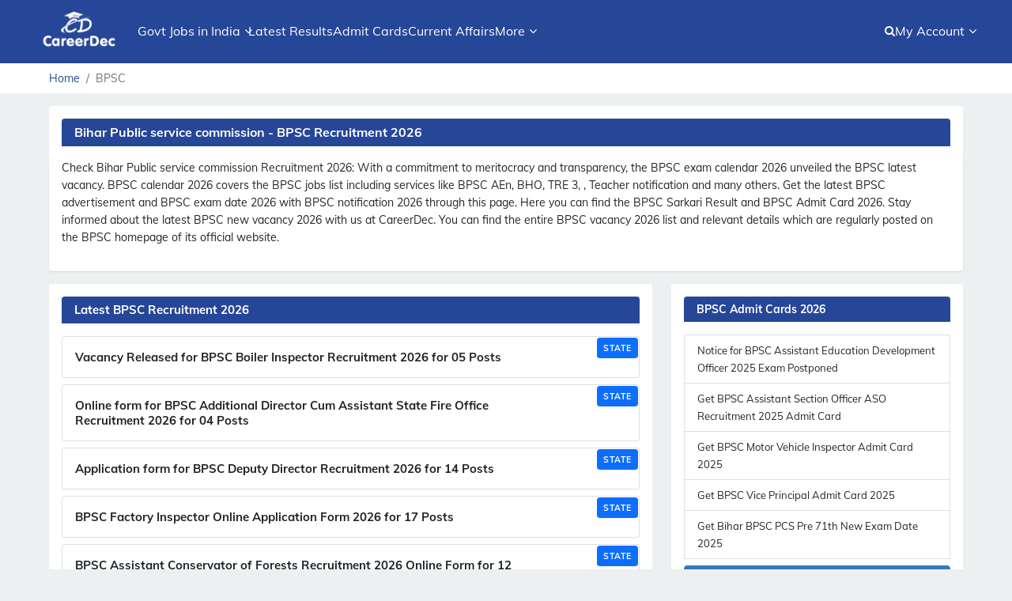

--- FILE ---
content_type: text/html; charset=UTF-8
request_url: https://www.careerdec.com/bihar-public-service-commission
body_size: 8283
content:
<!doctype html> <html lang="en"> <head> <meta charset="utf-8"> <meta name="robots" content="INDEX, FOLLOW, MAX-IMAGE-PREVIEW:LARGE, MAX-SNIPPET:-1, MAX-VIDEO-PREVIEW:-1" /> <meta name="viewport" content="width=device-width, initial-scale=1.0"> <title>BPSC Vacancy - Latest BPSC Jobs Notifications in 2026</title> <meta name="description" content="BPSC Recruitment 2026 AEn, BHO, TRE 3, , Teacher notifications, vacancies, last date, admit cards, results. Checkout Bihar Public service commission (BPSC) jobs at careerdec.com"> <meta name="keywords" content="CareerDec"> <meta name="google-adsense-account" content="ca-pub-1071831192094446"> <meta name="author" content="CareerDec"> <meta property="og:title" content="BPSC Vacancy - Latest BPSC Jobs Notifications in 2026"/> <meta property="og:url" content="https://www.careerdec.com/bihar-public-service-commission"/> <meta property="og:type" content="website"/> <meta property="og:description" content="BPSC Recruitment 2026 AEn, BHO, TRE 3, , Teacher notifications, vacancies, last date, admit cards, results. Checkout Bihar Public service commission (BPSC) jobs at careerdec.com" /> <meta property="og:site_name" content="CareerDec" /> <meta property="og:image" content="/img/fb_share/fb-careerdec-1.jpg" /> <meta property="og:locale" content="en_US"/> <meta property="fb:app_id" content="634402953376025" /> <meta name="twitter:card" content="summary"/> <meta name="twitter:description" content="BPSC Recruitment 2026 AEn, BHO, TRE 3, , Teacher notifications, vacancies, last date, admit cards, results. Checkout Bihar Public service commission (BPSC) jobs at careerdec.com"/> <meta name="twitter:title" content="BPSC Vacancy - Latest BPSC Jobs Notifications in 2026"/> <meta name="twitter:site" content="@CareerDec"/> <meta name="twitter:creator" content="@CareerDec"/> <meta name="csrf-token" content="odAs5QCFUZXetQJcW92F79mLLEhfZmv2jKdr5JVm"> <link rel="canonical" href="https://www.careerdec.com/bihar-public-service-commission" /> <link rel="icon" sizes="192x192" href="https://www.careerdec.com/careerdec-icon.png"> <link rel="apple-touch-icon" href="https://www.careerdec.com/careerdec-icon.png"> <link rel="shortcut icon" title="CareerDec" href="https://www.careerdec.com/favicon.ico" type="image/x-icon"> <link rel="icon" href="https://www.careerdec.com/favicon.ico" type="image/x-icon"> <link rel="manifest" href="https://www.careerdec.com/manifest.json"> <link rel="apple-touch-icon" href="https://www.careerdec.com/careerdec-icon.png"> <link rel="shortcut icon" title="CareerDec" href="https://www.careerdec.com/favicon.ico" type="image/x-icon"> <link rel="icon" href="https://www.careerdec.com/favicon.ico" type="image/x-icon">  <link rel="preload" href="/frontend/assets/fonts/mulish-regular.woff2" as="font" type="font/woff2" crossorigin="anonymous"> <link rel="preload" href="/frontend/assets/fonts/mulish-bold.woff2" as="font" type="font/woff2" crossorigin="anonymous"> <link rel="stylesheet" href="/frontend/assets/fonts/mulish-bold.woff2"> <link rel="stylesheet" href="/frontend/assets/fonts/mulish-regular.woff2">  <link href="/frontend/assets/css/font-awesome.min.css" rel="stylesheet"> <link href="/frontend/assets/css/bootstrap.css?v=5.0.2" rel="stylesheet"> <link href="/frontend/assets/css/style.css?v=v1.20" rel="stylesheet">  <script>(function(w,d,s,l,i){w[l]=w[l]||[];w[l].push({'gtm.start': new Date().getTime(),event:'gtm.js'});var f=d.getElementsByTagName(s)[0], j=d.createElement(s),dl=l!='dataLayer'?'&l='+l:'';j.async=true;j.src= 'https://www.googletagmanager.com/gtm.js?id='+i+dl;f.parentNode.insertBefore(j,f); })(window,document,'script','dataLayer','GTM-NZ6GMF');</script>   <script async src="https://www.googletagmanager.com/gtag/js?id=G-XWLXB26SNV"></script> <script> window.dataLayer = window.dataLayer || []; function gtag(){dataLayer.push(arguments);} gtag('js', new Date()); gtag('config', 'G-XWLXB26SNV'); </script>   <script type="application/ld+json"> { "@context": "https://schema.org", "@type" : "WebSite", "url" : "https://www.careerdec.com", "name" : "CareerDec", "description": "BPSC Recruitment 2026 AEn, BHO, TRE 3, , Teacher notifications, vacancies, last date, admit cards, results. Checkout Bihar Public service commission (BPSC) jobs at careerdec.com", "potentialAction": { "@type": "SearchAction", "target": { "@type": "EntryPoint", "urlTemplate": "https://www.careerdec.com/jobs/search?keyword={search_term_string}" }, "query-input": { "@type": "PropertyValueSpecification", "valueRequired": true, "ValueName": "search_term_string" } } } </script> <script type="application/ld+json"> { "@context": "https://schema.org", "@type": "Organization", "name" : "CareerDec", "logo": "https://www.careerdec.com/careerdec-icon.png", "url": "https://www.careerdec.com", "sameAs": [ "https://www.facebook.com/careerdec", "https://twitter.com/careerdec" ] } </script> <style> @font-face { font-family: 'CustomFont'; src: url('custom-font.woff2') format('woff2'); font-display: swap; } </style> </head> <body>  <noscript><iframe src="https://www.googletagmanager.com/ns.html?id=GTM-NZ6GMF" height="0" width="0" style="display:none;visibility:hidden"></iframe></noscript>  <header>  <div class="d-md-none d-flex"> <div class="phone"> <div class="content"> <nav role="navigation"> <div id="menuToggle"> <input type="checkbox" /> <span></span> <span></span> <span></span> <ul id="menu"> <li class="menu-mobile-children"> <a href="https://www.careerdec.com/latest-jobs" title="Govt Jobs in India">Govt Jobs in India</a> <ul> <li><a href="https://www.careerdec.com/latest-jobs" title="Latest Govt Jobs">Latest Govt Jobs</a></li> <li><a href="https://www.careerdec.com/categories" title="Govt Jobs By Category">Govt Jobs By Category</a></li> <li><a href="https://www.careerdec.com/recruiters" title="Govt Jobs by Recruiters">Govt Jobs by Recruiters</a></li> <li><a href="https://www.careerdec.com/central-government-jobs" title="Central Government Jobs">Central Government Jobs</a></li> </ul> </li> <li><a href="https://www.careerdec.com/results" title="Latest Results">Latest Results</a></li> <li><a href="https://www.careerdec.com/admit-cards" title="Admit Cards">Admit Cards</a></li> <li class="menu-mobile-children"> <a href="https://www.careerdec.com/current-affairs" title="Current Affairs">Current Affairs</a> <ul> <li><a href="https://www.careerdec.com/current-affairs/hindi-current-affairs" title="Hindi Current Affairs">Hindi Current Affairs</a></li> <li><a href="https://www.careerdec.com/current-affairs/english-current-affairs" title="English Current Affairs">English Current Affairs</a></li> </ul> </li> <li class="menu-mobile-children"> <a href="#" title="More">More</a> <ul> <li><a href="https://www.careerdec.com/answer-key" title="Answer Key">Answer Key</a></li> <li><a href="https://www.careerdec.com/blogs" title="Latest Blogs">Latest Blogs</a></li> <li><a href="https://www.careerdec.com/news" title="Latest News">Latest News</a></li> <li><a href="https://www.careerdec.com/tools" title="Tools">Tools</a></li> </ul> </li> </ul> </div> <a href="https://www.careerdec.com" title="CareerDec"> <p class="text-white"> CareerDec </p> </a> </nav> </div> </div> </div>  <div class="main-menu pt-2 d-md-block d-none" id="main-menu"> <div class="container px-md-0"> <button type="button" id="mobile-nav-toggle"> <i class="lnr lnr-menu"></i> <span class="menu-title">Menu</span> </button> <div class="d-flex align-items-center justify-content-between"> <a class="navbar-brand pt-0 me-md-4" href="https://www.careerdec.com" title="CareerDec"> <img src="https://assets.careerdec.com/careerdec_logo.png" width="100" height="100" class="img-fluid" alt="CareerDec Logo" title="CareerDec"> </a> <nav class="p-0" id="nav-menu-container"> <ul class="nav-menu sf-js-enabled sf-arrows d-flex gap-4"> <li class="menu-has-children menu-active"> <a href="https://www.careerdec.com/latest-jobs" class="sf-with-ul" title="Govt Jobs in India">Govt Jobs in India </a> <ul> <li><a href="https://www.careerdec.com/latest-jobs" title="Latest Govt Jobs">Latest Govt Jobs</a></li> <li><a href="https://www.careerdec.com/categories" title="Govt Jobs By Category">Govt Jobs By Category</a></li> <li><a href="https://www.careerdec.com/recruiters" title="Govt Jobs by Recruiters">Govt Jobs by Recruiters</a></li> <li><a href="https://www.careerdec.com/central-government-jobs" title="Central Government Jobs">Central Government Jobs</a></li> </ul> </li> <li><a href="https://www.careerdec.com/results" title="Latest Results">Latest Results</a></li> <li><a href="https://www.careerdec.com/admit-cards" title="Admit Cards">Admit Cards</a></li> <li class="menu-mobile-children"><a href="https://www.careerdec.com/current-affairs" title="Current Affairs">Current Affairs</a> <ul> <li><a href="https://www.careerdec.com/current-affairs/hindi-current-affairs" title="Hindi Current Affairs">Hindi Current Affairs</a></li> <li><a href="https://www.careerdec.com/current-affairs/english-current-affairs" title="English Current Affairs">English Current Affairs</a></li> </ul> </li> <li class="menu-has-children"> <a href="#" class="sf-with-ul" title="More">More </a> <ul> <li><a href="https://www.careerdec.com/answer-key" title="Answer Key">Answer Key</a></li> <li><a href="https://www.careerdec.com/blogs" title="Latest Blogs">Latest Blogs</a></li> <li><a href="https://www.careerdec.com/news" title="Latest News">Latest News</a></li> <li><a href="https://www.careerdec.com/tools" title="Tools">Tools</a></li> </ul> </li> </ul> </nav> <div class="navbar-right d-flex gap-4 p-0"> <form class="Search" action="https://www.careerdec.com/jobs/search" method="post"> <input type="hidden" name="_token" value="odAs5QCFUZXetQJcW92F79mLLEhfZmv2jKdr5JVm" autocomplete="off"> <input type="text" class="form-control Search-box" name="keyword" id="Search-box" placeholder="Search"> <label for="Search-box" class="Search-box-label"> <i class="fa fa-search" aria-hidden="true"></i> </label> <span class="Search-close"> <i class="fa fa-times" aria-hidden="true"></i> </span> </form> <nav class="px-0 createlogin"> <ul class="nav-menu sf-js-enabled sf-arrows d-flex gap-4"> <li class="menu-has-children"> <a href="#" title="My Account" class="sf-with-ul">My Account</a> <ul> <li><a href="https://www.careerdec.com/login" title="Login"><i class="fa fa-sign-in me-1" aria-hidden="true"></i> Login</a></li> <li><a href="https://www.careerdec.com/register" title="Create Account"><i class="fa fa-user me-1" aria-hidden="true"></i> Create Account</a></li> </ul> </li> </ul> </nav> </div> </div> <div id="mobile-body-overly"></div> </div> </div> </header> <div class="bg-white mb-3"> <div class="container"> <div class="row"> <div class="col-12"> <nav class="breadcrumbMain bg-white p-0 mt-2"> <ol class="breadcrumb mb-2" itemscope itemtype="http://schema.org/BreadcrumbList"> <li class="breadcrumb-item" itemprop="itemListElement" itemscope="" itemtype="http://schema.org/ListItem"> <a href="https://www.careerdec.com" title="Home" itemprop="item">Home</a> <meta itemprop="name" content="Home"> <meta itemprop="position" content="1"> </li> <li class="breadcrumb-item active" itemprop="itemListElement" itemscope="" itemtype="http://schema.org/ListItem"> <span itemprop="name" title="BPSC">BPSC</span> <meta itemprop="position" content="2" /> </li> </ol> </nav> </div> </div> </div> </div> <div class="current-affairs-details-wrapper"> <div class="container "> <div class="row"> <div class="col-lg-12 current-affairs-detail-list"> <div class="latest-current-detail-affairs bg-white p-3 rounded-top"> <h1 class="cat-title mb-0 text-white py-2 px-3 rounded-top">Bihar Public service commission - BPSC Recruitment 2026</h1> </div> <div class="card single_post"> <div class="body p-3 pt-0"> <p><strong>Check Bihar Public service commission Recruitment 2026:</strong> With a commitment to meritocracy and transparency, the BPSC exam calendar 2026 unveiled the BPSC latest vacancy. BPSC calendar 2026 covers the BPSC jobs list including services like BPSC AEn, BHO, TRE 3, , Teacher notification and many others. Get the latest BPSC advertisement and BPSC exam date 2026 with BPSC notification 2026 through this page. Here you can find the BPSC Sarkari Result and BPSC Admit Card 2026. Stay informed about the latest BPSC new vacancy 2026 with us at CareerDec. You can find the entire BPSC vacancy 2026 list and relevant details which are regularly posted on the BPSC homepage of its official website.</p> </div> </div> </div> </div> </div> </div> <div class="job-post-area py-3"> <div class="container "> <div class="row"> <div class="col-lg-8 post-list"> <div class="latest-post-wrap bg-white p-3 rounded-top"> <h2 class="cat-title mb-3 text-white py-2 px-3 rounded-top">Latest BPSC Recruitment 2026</h2> <div class="card-jobpost recuirtments"> <div class="card mb-2"> <div class="row g-0"> <div class="col-md-10"> <div class="card-body"> <span class="badge bg-primary position-absolute p-2">State</span> <div class="card-title h5"> <a href="https://www.careerdec.com/bihar-public-service-commission/boiler-inspector-recruitment-2026" title="Vacancy Released for BPSC Boiler Inspector Recruitment 2026 for 05 Posts" target="_blank">Vacancy Released for BPSC Boiler Inspector Recruitment 2026 for 05 Posts</a> </div> </div> </div> </div> </div> <div class="card mb-2"> <div class="row g-0"> <div class="col-md-10"> <div class="card-body"> <span class="badge bg-primary position-absolute p-2">State</span> <div class="card-title h5"> <a href="https://www.careerdec.com/bihar-public-service-commission/assistant-director-cum-assistant-state-fire-officer-recruitment-2026" title="Online form for BPSC Additional Director Cum Assistant State Fire Office Recruitment 2026 for 04 Posts" target="_blank">Online form for BPSC Additional Director Cum Assistant State Fire Office Recruitment 2026 for 04 Posts</a> </div> </div> </div> </div> </div> <div class="card mb-2"> <div class="row g-0"> <div class="col-md-10"> <div class="card-body"> <span class="badge bg-primary position-absolute p-2">State</span> <div class="card-title h5"> <a href="https://www.careerdec.com/bihar-public-service-commission/deputy-director-recruitment-2026" title="Application form for BPSC Deputy Director Recruitment 2026 for 14 Posts" target="_blank">Application form for BPSC Deputy Director Recruitment 2026 for 14 Posts</a> </div> </div> </div> </div> </div> <div class="card mb-2"> <div class="row g-0"> <div class="col-md-10"> <div class="card-body"> <span class="badge bg-primary position-absolute p-2">State</span> <div class="card-title h5"> <a href="https://www.careerdec.com/bihar-public-service-commission/factory-inspector-recruitment-2026" title="BPSC Factory Inspector Online Application Form 2026 for 17 Posts" target="_blank">BPSC Factory Inspector Online Application Form 2026 for 17 Posts</a> </div> </div> </div> </div> </div> <div class="card mb-2"> <div class="row g-0"> <div class="col-md-10"> <div class="card-body"> <span class="badge bg-primary position-absolute p-2">State</span> <div class="card-title h5"> <a href="https://www.careerdec.com/bihar-public-service-commission/assistant-conservator-of-forests-recruitment-2026" title="BPSC Assistant Conservator of Forests Recruitment 2026 Online Form for 12 Posts" target="_blank">BPSC Assistant Conservator of Forests Recruitment 2026 Online Form for 12 Posts</a> </div> </div> </div> </div> </div> <div class="card mb-2"> <div class="row g-0"> <div class="col-md-10"> <div class="card-body"> <span class="badge bg-primary position-absolute p-2">State</span> <div class="card-title h5"> <a href="https://www.careerdec.com/bihar-public-service-commission/various-1298-posts-recruitment-2025" title="Bihar BPSC 71th Recruitment 2025 Mains Online Form 2025 for 1298 Posts" target="_blank">Bihar BPSC 71th Recruitment 2025 Mains Online Form 2025 for 1298 Posts</a> </div> </div> </div> </div> </div> <div class="card mb-2"> <div class="row g-0"> <div class="col-md-10"> <div class="card-body"> <span class="badge bg-primary position-absolute p-2">State</span> <div class="card-title h5"> <a href="https://www.careerdec.com/bihar-public-service-commission/assistant-education-development-officer-recruitment-2025" title="Bihar BPSC Assistant Education Development Officer under Education Dept., Govt. Of Bihar Recruitment 2025 for 935 Posts" target="_blank">Bihar BPSC Assistant Education Development Officer under Education Dept., Govt. Of Bihar Recruitment 2025 for 935 Posts</a> </div> </div> </div> </div> </div> <div class="card mb-2"> <div class="row g-0"> <div class="col-md-10"> <div class="card-body"> <span class="badge bg-primary position-absolute p-2">State</span> <div class="card-title h5"> <a href="https://www.careerdec.com/bihar-public-service-commission/assistant-environmental-scientist-recruitment-2025" title="Online Form for BPSC AES Assistant Environmental Scientist Recruitment 2025 for 17 Posts" target="_blank">Online Form for BPSC AES Assistant Environmental Scientist Recruitment 2025 for 17 Posts</a> </div> </div> </div> </div> </div> <div class="card mb-2"> <div class="row g-0"> <div class="col-md-10"> <div class="card-body"> <span class="badge bg-primary position-absolute p-2">State</span> <div class="card-title h5"> <a href="https://www.careerdec.com/bihar-public-service-commission/lower-division-clerk-recruitment-2025" title="Application form for BPSC LDC Recruitment 2025 for 26 Posts" target="_blank">Application form for BPSC LDC Recruitment 2025 for 26 Posts</a> </div> </div> </div> </div> </div> <div class="card mb-2"> <div class="row g-0"> <div class="col-md-10"> <div class="card-body"> <span class="badge bg-primary position-absolute p-2">State</span> <div class="card-title h5"> <a href="https://www.careerdec.com/bihar-public-service-commission/motor-vehicle-inspector-recruitment-2025" title="Online Form for Bihar BPSC Motor Vehicle Inspector in Transport Dept Recruitment 2025 for 28 Posts" target="_blank">Online Form for Bihar BPSC Motor Vehicle Inspector in Transport Dept Recruitment 2025 for 28 Posts</a> </div> </div> </div> </div> </div> <div class="card mb-2"> <div class="row g-0"> <div class="col-md-10"> <div class="card-body"> <span class="badge bg-primary position-absolute p-2">State</span> <div class="card-title h5"> <a href="https://www.careerdec.com/bihar-public-service-commission/1250-various-posts-recruitment-2025" title="Bihar BPSC Integrated 71st Combined (Preliminary) Competitive Exam Recruitment 2025 for 1250 Posts" target="_blank">Bihar BPSC Integrated 71st Combined (Preliminary) Competitive Exam Recruitment 2025 for 1250 Posts</a> </div> </div> </div> </div> </div> <div class="card mb-2"> <div class="row g-0"> <div class="col-md-10"> <div class="card-body"> <span class="badge bg-primary position-absolute p-2">State</span> <div class="card-title h5"> <a href="https://www.careerdec.com/bihar-public-service-commission/district-statistical-officer-assistant-director-recruitment-2025" title="Online Vacancy Form For Bihar BPSC District Statistical Officer DSO, Assistant Director Recruitment 2025 for 47 Posts" target="_blank">Online Vacancy Form For Bihar BPSC District Statistical Officer DSO, Assistant Director Recruitment 2025 for 47 Posts</a> </div> </div> </div> </div> </div> <div class="card mb-2"> <div class="row g-0"> <div class="col-md-10"> <div class="card-body"> <span class="badge bg-primary position-absolute p-2">State</span> <div class="card-title h5"> <a href="https://www.careerdec.com/bihar-public-service-commission/assistant-section-officer-recruitment-2025" title="Online Form For Bihar BPSC Assistant Section Officer ASO Recruitment 2025 for 41 Posts" target="_blank">Online Form For Bihar BPSC Assistant Section Officer ASO Recruitment 2025 for 41 Posts</a> </div> </div> </div> </div> </div> <div class="card mb-2"> <div class="row g-0"> <div class="col-md-10"> <div class="card-body"> <span class="badge bg-primary position-absolute p-2">State</span> <div class="card-title h5"> <a href="https://www.careerdec.com/bihar-public-service-commission/assistant-engineer-recruitment-2025" title="Online Form for Bihar BPSC Assistant Engineer (Civil/Mechanical/Electrical) Recruitment 2025 for 1024 Post" target="_blank">Online Form for Bihar BPSC Assistant Engineer (Civil/Mechanical/Electrical) Recruitment 2025 for 1024 Post</a> </div> </div> </div> </div> </div> <div class="card mb-2"> <div class="row g-0"> <div class="col-md-10"> <div class="card-body"> <span class="badge bg-primary position-absolute p-2">State</span> <div class="card-title h5"> <a href="https://www.careerdec.com/bihar-public-service-commission/1957-various-posts-recruitment-2024" title="Online Form For Bihar BPSC 70th Pre Exam 2024 for 1957 Posts" target="_blank">Online Form For Bihar BPSC 70th Pre Exam 2024 for 1957 Posts</a> </div> </div> </div> </div> </div> </div> <div class="text-center"> <button class="btn btn-primary mt-2 w-100" id="loadMoreCategoryJobs" value="1" title="Load More">Load More</button> </div> </div> </div> <div class="col-lg-4"> <div class="sidebars-area centralGovt bg-white p-3 rounded-top"> <h3 class="cat-title mb-3 text-white py-2 px-3 rounded-top">BPSC Admit Cards 2026</h3> <div class="bd-content"> <div class="list-group"> <a href="https://www.careerdec.com/bihar-public-service-commission/assistant-education-development-officer-recruitment-2025" target="_blank" title="Notice for BPSC Assistant Education Development Officer 2025 Exam Postponed" class="list-group-item"> <p class="card-text">Notice for BPSC Assistant Education Development Officer 2025 Exam Postponed</p> </a> <a href="https://www.careerdec.com/bihar-public-service-commission/assistant-section-officer-recruitment-2025" target="_blank" title="Get BPSC Assistant Section Officer ASO Recruitment 2025 Admit Card" class="list-group-item"> <p class="card-text">Get BPSC Assistant Section Officer ASO Recruitment 2025 Admit Card</p> </a> <a href="https://www.careerdec.com/bihar-public-service-commission/motor-vehicle-inspector-recruitment-2025" target="_blank" title="Get BPSC Motor Vehicle Inspector Admit Card 2025" class="list-group-item"> <p class="card-text">Get BPSC Motor Vehicle Inspector Admit Card 2025</p> </a> <a href="https://bpsconline.bihar.gov.in/candidate/login" rel="nofollow" target="_blank" title="Get BPSC Vice Principal Admit Card 2025" class="list-group-item"> <p class="card-text">Get BPSC Vice Principal Admit Card 2025</p> </a> <a href="https://www.careerdec.com/bihar-public-service-commission/1250-various-posts-recruitment-2025" target="_blank" title="Get Bihar BPSC PCS Pre 71th New Exam Date 2025" class="list-group-item"> <p class="card-text">Get Bihar BPSC PCS Pre 71th New Exam Date 2025</p> </a> <a href="https://www.careerdec.com/admit-cards" class="btn btn-primary w-100 mt-2" title="Get All Latest Admit Cards">Get All Latest Admit Cards</a> </div> </div> </div> <div class="sidebars-area centralGovt bg-white p-3 mt-md-3 mt-3 rounded-top"> <h3 class="cat-title mb-3 text-white py-2 px-3 rounded-top">BPSC Results 2026</h3> <div class="bd-content"> <div class="list-group"> <a href="https://www.careerdec.com/bihar-public-service-commission/motor-vehicle-inspector-recruitment-2025" target="_blank" title="Check Bihar Police Sub Inspector BPSSC Prohibition Recruitment 2025 Final Result Result" class="list-group-item"> <p class="card-text">Check Bihar Police Sub Inspector BPSSC Prohibition Recruitment 2025 Final Result</p> </a> <a href="https://www.careerdec.com/bihar-public-service-commission/assistant-section-officer-recruitment-2025" target="_blank" title="Check BPSC Assistant Section Officer ASO Recruitment 2025 Result Result" class="list-group-item"> <p class="card-text">Check BPSC Assistant Section Officer ASO Recruitment 2025 Result</p> </a> <a href="https://www.careerdec.com/bihar-public-service-commission/lecturer-mining-engineering-recruitment-2024" target="_blank" title="Check BPSC Lecturer Mining Engineering Recruitment 2024 Result 2025 Result" class="list-group-item"> <p class="card-text">Check BPSC Lecturer Mining Engineering Recruitment 2024 Result 2025</p> </a> <a href="https://bpsc.bihar.gov.in/Notices/NB-2025-03-05-01.pdf" rel="nofollow" target="_blank" title="Check Bihar School Teacher TRE 3.0 Recruitment 2024 District Allocation List, Marks / Score Card, Result 2025 Result" class="list-group-item"> <p class="card-text">Check Bihar School Teacher TRE 3.0 Recruitment 2024 District Allocation List, Marks / Score Card, Result 2025</p> </a> <a href="https://www.careerdec.com/bihar-public-service-commission/school-teacher-tre-30-recruitment-2024" target="_blank" title="Check Bihar School Teacher TRE 3.0 Recruitment 2024 Result 2024 Result" class="list-group-item"> <p class="card-text">Check Bihar School Teacher TRE 3.0 Recruitment 2024 Result 2024</p> </a> <a href="https://www.careerdec.com/results" class="btn btn-primary w-100 mt-2" title="Check All Latest Results">Check All Latest Results</a> </div> </div> </div> <div class="sidebars-area bg-white p-3 rounded-top mt-md-3 mt-3"> <h2 class="cat-title mb-3 text-white py-2 px-3 rounded-top">Latest Sarkari Exam 2026</h2> <div class="bd-content"> <div class="list-group"> <a href="https://www.careerdec.com/upsssc/lekhpal-recruitment-2025" class="list-group-item" title="Application Online Form for UPSSSC Lekhpal 2026 for 7994 Posts"> <p class="card-text">Application Online Form for UPSSSC Lekhpal 2026 for 7994 Posts</p> </a> <a href="https://www.careerdec.com/bihar-police-subordinate-services-scmmission-bpssc/police-havildar-clerk-recruitment-2026" class="list-group-item" title="Vacancy Released Bihar Police Havildar Recruitment 2026 for 64 Posts"> <p class="card-text">Vacancy Released Bihar Police Havildar Recruitment 2026 for 64 Posts</p> </a> <a href="https://www.careerdec.com/upprpb/police-constable-recruitment-2026" class="list-group-item" title="Online form for Uttar Pradesh Police Constable Recruitment 2025 for 32679 Posts"> <p class="card-text">Online form for Uttar Pradesh Police Constable Recruitment 2025 for 32679 Posts</p> </a> <a href="https://www.careerdec.com/rsmssb/agriculture-supervisor-recruitment-2026" class="list-group-item" title="Online form for Rajasthan RSSB Agriculture Supervisor Recruitment 2026 for 1100 Posts"> <p class="card-text">Online form for Rajasthan RSSB Agriculture Supervisor Recruitment 2026 for 1100 Posts</p> </a> <a href="https://www.careerdec.com/bihar-public-service-commission/assistant-director-cum-assistant-state-fire-officer-recruitment-2026" class="list-group-item" title="Online form for BPSC Additional Director Cum Assistant State Fire Office Recruitment 2026 for 04 Posts"> <p class="card-text">Online form for BPSC Additional Director Cum Assistant State Fire Office Recruitment 2026 for 04 Posts</p> </a> </div> </div> </div> </div> </div> </div> </div> <div class="current-affairs-details-wrapper mb-md-4 mb-3"> <div class="container "> <div class="row"> <div class="col-lg-12 current-affairs-detail-list"> <div class="latest-current-detail-affairs bg-white p-3 rounded-top"> <h3 class="cat-title mb-0 text-white py-2 px-3 rounded-top">About Bihar Public service commission (BPSC)</h3> </div> <div class="card single_post"> <div class="body p-3 pt-0"> <p>The Bihar Public service commission, commonly referred to as BPSC, holds a base role in the recruitment 2026 process for various government jobs in India. BPSC released official notification for recruitment 2026 on its official website http://www.bpsc.bih.nic.in/. BPSC recruitment 2026 conducts a wide range of competitive examinations, each tailored to select candidates for specific roles within government ministries, departments, and organisations. These examinations, known for their competitiveness, are the gateway to secure desired positions in government jobs in 2026. Aspiring job seekers across the nation prepare rigorously for BPSC exams, aiming to secure their future in government BPSC recruitment 2026.</p> <p>In accordance with the Indian Constitution, the Bihar Public service commission is a recruiter with the authority to select candidates for Govt Jobs based on their qualifications. BPSC Government Jobs adhere to reservation policies. It provides advice to the government on all issues pertaining to recruitment, appointment, transfer and promotion policies as well as professional standards and disciplinary actions. On this page, you can get the BPSC online form and BPSC notification 2026 shown in every BPSC post list. In the Result section of CareerDec, you can check BPSC Result 2026 like BPSC AEn, BHO, TRE 3, , Teacher Result 2026. On the Admit Card page, you can get the Bihar Public service commission Admit Cards like the BPSC AEn, BHO, TRE 3, , Teacher Admit Card.</p> <table class="table table-bordered"> <tbody> <tr> <td>Recruiter Name</td> <td>Bihar Public service commission - BPSC</td> </tr> <tr> <td>BPSC Foundation</td> <td> - </td> </tr> <tr> <td>BPSC Jurisdiction</td> <td> NA </td> </tr> <tr> <td>BPSC Official Website</td> <td><a href="http://www.bpsc.bih.nic.in/" rel="nofollow" target="_blank">Click Here</a> </td> </tr> <tr> <td>BPSC Chairman</td> <td> NA </td> </tr> <tr> <td>BPSC Headquarter</td> <td> NA </td> </tr> </tbody> </table> </div> </div> </div> </div> </div> </div> <div class="currentsection py-2 mb-md-4 mb-2"> <div class="container "> <div class="row"> <div class="col-12 blog-affairs-inner"> <div class="blog-affairs-post bg-white p-3 pb-md-4 pb-3 rounded-top"> <h2 class="cat-title mb-md-3 mb-2 text-white py-2 px-3 rounded-top">Frequently Asked Questions</h2> <div class="blog-affairs-box"> <div class="row gap-md-0 gap-2"> <div class="col-12"> <div class="accordion" id="accordionExample"> <div class="accordion-item"> <p class="accordion-header h2" id="heading0"> <button class="accordion-button " type="button" data-bs-toggle="collapse" data-bs-target="#collapse0" aria-expanded="true" aria-controls="collapse0"> Que. What is the full form of BPSC? </button> </p> <div id="collapse0" class="accordion-collapse collapse show" aria-labelledby="heading0" data-bs-parent="#accordionExample"> <div class="accordion-body"> <strong>Ans.</strong> BPSC stands for Bihar Public service commission. </div> </div> </div> <div class="accordion-item"> <p class="accordion-header h2" id="heading1"> <button class="accordion-button collapsed" type="button" data-bs-toggle="collapse" data-bs-target="#collapse1" aria-expanded="true" aria-controls="collapse1"> Que. Where can you find BPSC new notifications and others related to RPSC exams? </button> </p> <div id="collapse1" class="accordion-collapse collapse " aria-labelledby="heading1" data-bs-parent="#accordionExample"> <div class="accordion-body"> <strong>Ans.</strong> You can visit the official website of Bihar Public service commission and CareerDec for information about the latest vacancies of BPSC. </div> </div> </div> <div class="accordion-item"> <p class="accordion-header h2" id="heading2"> <button class="accordion-button collapsed" type="button" data-bs-toggle="collapse" data-bs-target="#collapse2" aria-expanded="true" aria-controls="collapse2"> Que. What is the official website of Bihar Public service commission? </button> </p> <div id="collapse2" class="accordion-collapse collapse " aria-labelledby="heading2" data-bs-parent="#accordionExample"> <div class="accordion-body"> <strong>Ans.</strong> The official website of Bihar Public service commission is http://www.bpsc.bih.nic.in/. </div> </div> </div> </div> </div> </div> </div> </div> </div> </div> </div> </div> <script type="application/ld+json"> { "@context": "https://schema.org", "@type": "FAQPage", "mainEntity": [ { "@type": "Question", "name": "What is the full form of BPSC?", "acceptedAnswer": { "@type": "Answer", "text": "BPSC stands for Bihar Public service commission." } } , { "@type": "Question", "name": "Where can you find BPSC new notifications and others related to RPSC exams?", "acceptedAnswer": { "@type": "Answer", "text": "You can visit the official website of Bihar Public service commission and CareerDec for information about the latest vacancies of BPSC." } } , { "@type": "Question", "name": "What is the official website of Bihar Public service commission?", "acceptedAnswer": { "@type": "Answer", "text": "The official website of Bihar Public service commission is http://www.bpsc.bih.nic.in/." } } ] } </script>  <footer class="text-center text-lg-start text-white">  <div class="container p-md-4 p-2 pb-0">  <section class="">  <div class="row">  <div class="col-md-3 col-lg-3 col-xl-3 mx-auto mt-3"> <div class="footerlogo mb-3"> <a href="https://www.careerdec.com" title="CareerDec"><img src="https://assets.careerdec.com/careerdec_logo.png" width="100" height="100" class="img-fluid" title="CareerDec" alt="CareerDec Logo"></a> </div> <p>CareerDec is an education service that provides information on government vacancies, current affairs, and an online test series platform.</p> </div>  <hr class="w-100 clearfix d-md-none mt-1" />  <div class="col-md-2 col-lg-2 col-xl-3 mx-auto mt-md-3"> <p class="text-uppercase mb-md-4 mb-3 font-weight-bold h6 text-white">Vacancy By category</p> <p><a href="https://www.careerdec.com/categories/banking-and-finance" title="Banking And Finance">Banking And Finance</a></p> <p><a href="https://www.careerdec.com/categories/railways" title="Indian Railways">Indian Railways</a></p> <p><a href="https://www.careerdec.com/categories/education-and-teaching" title="Education And Teaching">Education And Teaching</a></p> <p><a href="https://www.careerdec.com/categories/defense-and-security" title="Defense And Security">Defense And Security</a></p> </div>  <hr class="w-100 clearfix d-md-none mt-1" />  <div class="col-md-3 col-lg-2 col-xl-2 mx-auto mt-md-3"> <p class="text-uppercase mb-md-4 mb-3 font-weight-bold h6 text-white">Quick Links</p> <p><a href="https://www.careerdec.com/categories/public-services" title="Public Services">Public Services</a></p> <p><a href="https://www.careerdec.com/blogs" title="CareerDec Blog" title="Latest Blogs">Latest Blogs</a></p> <p><a href="https://www.careerdec.com/submit-guest-post" title="Submit Guest Post">Submit Guest Post</a></p> <p><a href="https://www.careerdec.com/privacy-policy" title="Privacy Policy">Privacy Policy</a></p> <p><a href="https://www.careerdec.com/about-us" title="About Us">About Us</a></p> </div>  <hr class="w-100 clearfix d-md-none mt-1" />  <div class="col-md-4 col-lg-3 col-xl-2 mx-auto mt-md-3"> <p class="text-uppercase mb-md-4 mb-3 font-weight-bold h6 text-white">Tools</hp> <p><a href="https://www.careerdec.com/tools/image-converter" title="Image Converter">Image Converter</a></p> <p><a href="https://www.careerdec.com/tools/image-resizer" title="Image Resizer">Image Resizer</a></p> </div>  </div>  </section>  <hr class="my-3">  <section class="p-3 pt-0"> <div class="row d-flex align-items-center">  <div class="col-md-7 col-lg-8 text-center text-md-start"> <div class="p-md-3 pb-2"> <a class="text-white" href="https://www.careerdec.com/" title="CareerDec">CareerDec</a> © 2019-2026 | ARS Technology India </div> </div> <div class="col-md-5 col-lg-4 ml-lg-0 text-center text-md-end"> <a href="https://www.facebook.com/careerdec" target="_blank" title="CareerDec Facebook" class="btn btn-outline-light btn-floating m-1" class="text-white" role="button"><i class="fa fa-facebook-f"></i></a> <a href="https://twitter.com/careerdec" target="_blank" title="CareerDec Twitter" class="btn btn-outline-light btn-floating m-1" class="text-white" role="button" ><i class="fa fa-twitter"></i></a> <a href="https://www.instagram.com/careerdec/" target="_blank" title="CareerDec Instagram" class="btn btn-outline-light btn-floating m-1" class="text-white" role="button"><i class="fa fa-instagram"></i></a> </div>  </div> </section>  </div>  </footer>    <div class="modal fade" id="exampleModal1" tabindex="-1" aria-labelledby="exampleModalLabel1" aria-hidden="true"> <div class="modal-dialog modal-dialog-centered text-center"> <div class="modal-content"> <div class="subscribeImg"> <img src="https://assets.careerdec.com/logo/careerdec-91x91.webp" alt="careerdec logo" width="50" height="50" class="img-fluid" /> </div> <div class="modal-header justify-content-center pb-0 border-0 pt-4 mt-4"> <h3 class="modal-title"> Get Free Current Affairs</h3> <button type="button" class="btn-close" data-bs-dismiss="modal" aria-label="Close"></button> </div> <div class="modal-body pt-2 text-dark"> <p>Join Us On Social Media</p> <ul class="wrapper pb-md-2"> <li class="icon facebook"> <span class="tooltip">Facebook</span> <span><i class="fa fa-facebook" aria-hidden="true"></i></span> <a href="https://www.facebook.com/careerdec" title="CareerDec Facebook" target="_blank" class="btn-social"></a> </li> <li class="icon twitter"> <span class="tooltip">Twitter</span> <span><img src="https://assets.careerdec.com/icons/twitter.webp" width="30px" height="30px" alt="Twitter Logo" title="Twitter"></span> <a href="https://twitter.com/careerdec" title="CareerDec X" target="_blank" class="btn-social"></a> </li> <li class="icon telegram"> <span class="tooltip">Telegram</span> <span><i class="fa fa-telegram" aria-hidden="true"></i></span> <a href="https://t.me/+mbBNt9O2vStlM2Zl" title="CareerDec Telegram" target="_blank" class="btn-social"></a> </li> <li class="icon whatsapp"> <span class="tooltip">Whatsapp</span> <span><i class="fa fa-whatsapp" aria-hidden="true"></i></span> <a href="https://whatsapp.com/channel/0029Va9iRh11CYoKO3nB9Z3O" title="CareerDec WhatsApp" target="_blank" class="btn-social"></a> </li> <li class="icon instagram"> <span class="tooltip">Instagram</span> <span><i class="fa fa-instagram" aria-hidden="true"></i></span> <a href="https://www.instagram.com/careerdec" title="CareerDec Instagram" target="_blank" class="btn-social"></a> </li> </ul> </div> </div> </div> </div>   <div class="noticeModal modal fade" id="noticeModal" tabindex="-1" aria-labelledby="exampleModalLabel" aria-hidden="true"> <div class="modal-dialog modal-dialog-centered modal-sm text-center"> <div class="modal-content"> <div class="subscribeImg"> <img src="https://assets.careerdec.com/logo/careerdec-91x91.webp" width="50" height="50" class="img-fluid" alt="CareerDec" title="CareerDec" /> </div> <div class="modal-header justify-content-center pb-0 border-0 pt-4 mt-4"> <h4 class="modal-title">Subscribe Free Jobs Alert</h4> </div> <div class="modal-body pt-2 text-dark"> Get Latest Jobs, Results, Admit Cards And More Updates Notification. </div> <div class="modal-footer d-flex"> <button type="button" class="btn btn-danger tnx" data-bs-dismiss="modal">No Thanks</button> <button type="button" class="btn btn-success allow">Allow</button> </div> </div> </div> </div>   <script src="/frontend/assets/js/jquery.js"></script> <script defer src="/frontend/assets/js/bootstrap.js"></script> <script type="module" src="https://www.careerdec.com/frontend/assets/js/fcm-notification.js?v=v2.0"></script> <script> $(document).ready(function(){ const social_popupshown = localStorage.getItem('social_popupshown'); const currentTime = new Date().getTime(); const oneDayInMilliseconds = 10 * 24 * 60 * 60 * 1000; if (!social_popupshown || (currentTime - social_popupshown >= oneDayInMilliseconds)) { var exampleModal1 = new bootstrap.Modal(document.getElementById('exampleModal1'), { keyboard: false }); setTimeout(function() { exampleModal1.show();}, 50000); localStorage.setItem('social_popupshown', currentTime); } $('.menu-mobile-children').click(function(){ $('.menu-mobile-children').not(this).removeClass('active'); $(this).toggleClass('active'); }); $('#menu ul li.menu-has-children a').click(function(e) { $('#menu ul li a').removeClass('active-a'); $(this).addClass('active-a'); e.preventDefault(); }); }); </script> <script> $(document).ready(function () { const loadMoreBtn = $('#loadMoreCategoryJobs'); const postsContainer = $('.card-jobpost'); let page = 2; loadMoreBtn.click(function () { $.ajax({ url: "https://www.careerdec.com/bihar-public-service-commission" + `?page=${page}`, method: 'GET', dataType: 'json', success: function (response) { $.each(response.data, function (index, post) { const date = new Date(post.created_at); const year = date.getFullYear(); const postElement = $( `<div class="card mb-2"> <div class="row g-0"> <div class="col-md-10"> <div class="card-body"> <span class="badge bg-primary position-absolute p-2">${post.jurisdiction == 'STATE_GOVERNMENT' ? 'State' : 'Central'}</span> <div class="card-title h5"> <a href="/${post.recruiter.ref}/${post.slug}" class="button-large white" title="${post.title}" target="_blank" class="btn-sm btn-primary py-1">${post.title}</a> </div> </div> </div> </div> </div>` ); postsContainer.append(postElement); if( response.last_page == response.current_page ){ loadMoreBtn.hide();} }); page++; }, error: function (error) { console.error(error); }, }); }); }); </script> <script defer src="https://static.cloudflareinsights.com/beacon.min.js/vcd15cbe7772f49c399c6a5babf22c1241717689176015" integrity="sha512-ZpsOmlRQV6y907TI0dKBHq9Md29nnaEIPlkf84rnaERnq6zvWvPUqr2ft8M1aS28oN72PdrCzSjY4U6VaAw1EQ==" data-cf-beacon='{"version":"2024.11.0","token":"019598a5f6504a1e8e3512719454b2f5","r":1,"server_timing":{"name":{"cfCacheStatus":true,"cfEdge":true,"cfExtPri":true,"cfL4":true,"cfOrigin":true,"cfSpeedBrain":true},"location_startswith":null}}' crossorigin="anonymous"></script>
</body> </html>

--- FILE ---
content_type: text/css
request_url: https://www.careerdec.com/frontend/assets/css/style.css?v=v1.20
body_size: 5679
content:
:root {
  --black: #264797;
  --blue: #5bc0de;
  --white: #fff;
  --btncolor: #337ab7;
  --btnnewblue: #0d6efd;
  --btnred: #ea4335;
}

* {
  margin: 0;
  padding: 0;
  box-sizing: border-box;
}

@font-face {
  font-family: "cd-regular";
  font-display: block;
  src: url("../fonts/mulish-regular.woff2") format("woff2");
  font-weight: 400;
  font-style: normal;
  font-display: swap; /* Ensures text is visible while the font is loading */
}

@font-face {
  font-family: "cd-bold";
  font-display: block;
  src: url("../fonts/mulish-bold.woff2") format("woff2");
  font-style: normal;
  font-display: swap; /* Ensures text is visible while the font is loading */
}

html[lang=en] body {
  font-family: "cd-regular";
}

::selection {
  background-color: var(--black);
  color: #fff;
}

body {
  color: #0000000;
  font-family: "cd-regular";
  font-size: 14px;
  font-weight: 300;
  line-height: 1.625em;
  position: relative;
  background: #ecf0f1;
}

ol,
ul {
  margin: 0;
  padding: 0;
  list-style: none;
}

select {
  display: block;
}

figure {
  margin: 0;
}

a {
  -webkit-transition: all 0.3s ease 0s;
  -moz-transition: all 0.3s ease 0s;
  -o-transition: all 0.3s ease 0s;
  transition: all 0.3s ease 0s;
}

iframe {
  border: 0;
}

a,
a:focus,
a:hover {
  text-decoration: none;
  outline: 0;
}

.btn i {
  font-size: 1em;
  line-height: inherit;
}

.btn.active.focus,
.btn.active:focus,
.btn.focus,
.btn.focus:active,
.btn:active:focus,
.btn:focus {
  text-decoration: none;
  outline: 0;
}

h1,
h3,
h4,
h5,
h6 {
  font-family: "cd-bold";
  color: #222222;
  line-height: 1.2em;
  margin-bottom: 0;
  margin-top: 0;
}

.h1,
.h3,
.h4,
.h5,
.h6 {
  margin-bottom: 0;
  margin-top: 0;
  font-family: "cd-bold";
  color: #222222;
}

h1,
.h1 {
  font-size: 36px;
  font-family: "cd-bold";
}

h3,
.h3 {
  font-size: 24px;
  font-family: "cd-bold";
}

h4,
.h4 {
  font-size: 18px;
  font-family: "cd-bold";
}

h5,
.h5 {
  font-size: 16px;
  font-family: "cd-bold";
}

h6,
.h6 {
  font-size: 14px;
  color: #222222;
}

td,
th {
  border-radius: 0px;
}

.transition {
  -webkit-transition: all 0.3s ease 0s;
  -moz-transition: all 0.3s ease 0s;
  -o-transition: all 0.3s ease 0s;
  transition: all 0.3s ease 0s;
}

.overlay {
  position: absolute;
  left: 0;
  right: 0;
  top: 0;
  bottom: 0;
  background: rgba(0, 0, 0, 0.2);
}

.boxShadow {
  box-shadow: 0 1px 2px 0 rgb(0 0 0/10%);
}

/*--------------------------------------------------------------
# Navigation Menu
--------------------------------------------------------------*/
/* Nav Menu Essentials */
.nav-menu,
.nav-menu * {
  margin: 0;
  padding: 0;
  list-style: none;
}

.nav-menu ul {
  position: absolute;
  display: none;
  top: 100%;
  left: 0;
  z-index: 99;
  background: rgba(255, 255, 255, 0.9);
}

.nav-menu li {
  position: relative;
  white-space: nowrap;
}


.nav-menu li:hover>ul,
.nav-menu li.sfHover>ul {
  display: block;
}

.nav-menu ul ul {
  top: 0;
  left: 100%;
}

.nav-menu ul li {
  min-width: 180px;
  text-align: left;
  border-bottom: 1px solid #eee;
}

.nav-menu ul li:last-child {
  border-bottom: none;
}

/* Nav Menu Arrows */
.sf-arrows .sf-with-ul {
  padding-right: 10px;
}

.sf-arrows .sf-with-ul:after {
  content: "\f107";
  position: absolute;
  right: -5px;
  font-family: FontAwesome;
  font-style: normal;
  font-weight: normal;
}

.sf-arrows ul .sf-with-ul:after {
  content: "\f105";
}

/* Nav Meu Container */
#nav-menu-container {
  margin: 0;
}

/* Nav Meu Styling */
.nav-menu a {
  padding: 0;
  text-decoration: none;
  display: inline-block;
  color: var(--white);
  font-weight: 400;
  font-size: 16px;
  outline: none;
  padding-bottom: 15px;
  padding-top: 5px;
}


.nav-menu ul {
  margin: 0;
  padding: 10px;
  box-shadow: 0px 0px 30px rgba(127, 137, 161, 0.25);
  background: var(--white);
}

.nav-menu ul li {
  transition: 0.3s;
}

.nav-menu ul li a {
  padding: 10px;
  color: #333;
  transition: 0.3s;
  display: block;
  font-size: 12px;
  text-transform: none;
}

.nav-menu ul li:hover>a,
.nav-menu a:hover {
  color: var(--blue);
}

.nav-menu ul ul {
  margin: 0;
}

/* Mobile Nav Toggle */
.menu-title {
  color: var(--white);
  margin-left: 10px;
  font-weight: 100;
}

#mobile-nav-toggle {
  left: 0;
  z-index: 999;
  border: 0;
  background: none;
  font-size: 18px;
  display: none;
  transition: all 0.4s;
  outline: none;
  cursor: pointer;
}

#mobile-nav-toggle i {
  color: var(--white);
  font-weight: 900;
}

@media (max-width: 991px) {
  #mobile-nav-toggle {
    display: inline;
  }

  #nav-menu-container {
    display: none;
  }
}

/* Mobile Nav Styling */
#mobile-nav {
  position: fixed;
  top: 0;
  padding-top: 18px;
  bottom: 0;
  z-index: 998;
  background: rgba(0, 0, 0, 0.8);
  left: -260px;
  width: 260px;
  overflow-y: auto;
  transition: 0.4s;
}

#mobile-nav ul {
  padding: 0;
  margin: 0;
  list-style: none;
}

#mobile-nav ul li {
  position: relative;
}

#mobile-nav ul li a {
  color: var(--white);
  font-size: 13px;
  text-transform: uppercase;
  overflow: hidden;
  padding: 10px 22px 10px 15px;
  position: relative;
  text-decoration: none;
  width: 100%;
  display: block;
  outline: none;
  font-weight: 500;
}

#mobile-nav ul li a:hover {
  color: var(--white);
}

#mobile-nav ul li li {
  padding-left: 30px;
}

#mobile-nav ul .menu-has-children i {
  position: absolute;
  right: 0;
  z-index: 99;
  padding: 15px;
  cursor: pointer;
  color: var(--white);
}

#mobile-nav ul .menu-has-children li a {
  text-transform: none;
}

#mobile-nav ul .menu-item-active {
  color: var(--blue);
}

#mobile-body-overly {
  width: 100%;
  height: 100%;
  z-index: 997;
  top: 0;
  left: 0;
  position: fixed;
  background: rgba(0, 0, 0, 0.7);
  display: none;
}

/* Mobile Nav body classes */
body.mobile-nav-active {
  overflow: hidden;
}

body.mobile-nav-active #mobile-nav {
  left: 0;
}

body.mobile-nav-active #mobile-nav-toggle {
  color: var(--white);
}

.btn-primary {
  background-color: var(--btncolor);
  border-color: var(--btncolor);
}

.Search {
  width: 280px;
  position: relative;
  top: 16px;
  height: 40px;
}

.Search .fa {
  vertical-align: bottom;
  display: inline-block;
  color: var(--white);
}

.Search .form-control {
  border-radius: 0px;
  border: none;
  font-size: 13px;
  text-decoration: none;
  height: 36px;
}

.Search .form-control:focus {
  box-shadow: none;
}

@media (max-width: 991px) {
  .Search {
    position: absolute;
    right: 0px;
    bottom: 12px;
  }
}

.Search-box {
  float: left;
  width: 90%;
  height: 100%;
  border: 0;
  outline: 0;
  padding-left: 0.75rem;
  font-style: italic;
  transform: translateY(-100%);
  opacity: 0;
  transition: transform ease 500ms;
}

@media (max-width: 554px) {
  .Search-box {
    width: 50%;
    float: right;
    margin-right: 80px;
  }
}

.Search-box:focus {
  transform: translateY(0);
  opacity: 1;
}

.Search-box:focus+.Search-box-label {
  z-index: -1;
  opacity: 0;
}

.Search-box:focus~.Search-close {
  z-index: 3;
  opacity: 1;
}

.Search-box-label,
.Search-close {
  position: absolute;
  right: 0;
  z-index: 2;
  cursor: pointer;
  height: 30px;
  transition: opacity ease 250ms 250ms;
}

.Search-close {
  opacity: 0;
  z-index: 0;
}

/* =================================== */
/*  Menu Styles
/* =================================== */
.main-menu {
  background: var(--black);
}

header {
  position: sticky;
  top: 0;
  z-index: 999;
}

li.menu-has-children:hover ul {
  display: block !important;
}

.cat-title {
  font-size: 14px;
  font-family: "cd-bold";
  background: var(--black);
}

h1.cat-title {
  font-size: 16px;
}

h2.cat-title {
  font-size: 15px;
}

h3.cat-title {
  font-size: 14px;
}

.sidebars-area .list-group-item {
  cursor: pointer;
}

.sidebars-area .list-group-item .card-text {
  font-size: 13px;
}

.navbar-right {
  padding-bottom: 15px;
  padding-top: 5px;
}

.list-group.list-group-wrap {
  flex-direction: initial;
  gap: 6px;
  align-items: flex-start;
}

#nav-menu-container {
  flex: 1;
}

.navbar-brand {
  position: relative;
  top: -5px;
}

.list-group.list-group-wrap li.list-group-item {
  border: 1px solid rgba(0, 0, 0, .125);
  padding: 5px 10px;
  border-radius: 4px;
  font-size: 13px;
}

.badge {
  top: 1px;
  right: 1px;
  font-family: "cd-bold";
  letter-spacing: 1px;
  text-transform: uppercase;
}

.current-affairs-box .card-header {
  min-height: 83px;
  display: flex;
  align-items: center;
}

@media(max-width:767px) {
  .current-affairs-box .card-header {
    min-height: initial;
  }
}

.current-affairs-box .card-body p {
  overflow: hidden;
  text-overflow: ellipsis;
  display: -webkit-box;
  -webkit-line-clamp: 3;
  -webkit-box-orient: vertical;
}

.card-img img {
  object-fit: contain;
  height: 160px;
  transform: scale(0.9);
}

.card-img img {
  transition: 0.3s;
  position: relative;
}

.card-img img:hover {
  transform: scale(1);
}

.card-img:before {
  content: "";
  width: 100%;
  height: 100%;
  position: absolute;
  top: 0;
  left: 0;
  background-color: rgba(0, 0, 0, 0.1);
  display: block;
}

.blogsection h6 {
  font-size: 12px;
  display: inline-block;
  color: var(--btncolor);
}

.blogsection .card-title {
  min-height: 38px;
}

@media(max-width:767px) {
  .blogsection .card-title {
    min-height: initial;
  }
}

.blogsection p {
  overflow: hidden;
  text-overflow: ellipsis;
  display: -webkit-box;
  -webkit-line-clamp: 3;
  -webkit-box-orient: vertical;
}

footer {
  background-color: var(--black);
}

footer h6 {
  color: var(--white);
}

footer p {
  font-size: 14px;
  margin-bottom: 8px;
}

footer p a {
  color: var(--white);
  transition: 0.3s;
}

footer p a:hover {
  color: var(--blue)
}

/* Mobile Menu Css */
.phone {
  width: 100%;
}

.content {
  width: 100%;
  background-color: #F5F6FA;
}

nav {
  background-color: var(--black);
  padding: 15px 15px;
}


#menuToggle {
  display: flex;
  flex-direction: column;
  position: relative;
  top: 5px;
  left: 5px;
  z-index: 1;
  -webkit-user-select: none;
  user-select: none;
}

#menuToggle input {
  display: flex;
  width: 40px;
  height: 32px;
  position: absolute;
  cursor: pointer;
  opacity: 0;
  z-index: 2;
}

#menuToggle span {
  display: flex;
  width: 29px;
  height: 2px;
  margin-bottom: 5px;
  position: relative;
  background: #ffffff;
  border-radius: 3px;
  z-index: 1;
  transform-origin: 5px 0px;
  transition: transform 0.5s cubic-bezier(0.77, 0.2, 0.05, 1.0),
    background 0.5s cubic-bezier(0.77, 0.2, 0.05, 1.0),
    opacity 0.55s ease;
}

#menuToggle span:first-child {
  transform-origin: 0% 0%;
}

#menuToggle span:nth-last-child(2) {
  transform-origin: 0% 100%;
}

#menuToggle input:checked~span {
  opacity: 1;
  transform: rotate(45deg) translate(-3px, -1px);
  background: #fff;
}

#menuToggle input:checked~span:nth-last-child(3) {
  opacity: 0;
  transform: rotate(0deg) scale(0.2, 0.2);
}

#menuToggle input:checked~span:nth-last-child(2) {
  transform: rotate(-45deg) translate(0, -1px);
}

#menu {
  position: absolute;
  width: 100vw;
  height: 100vh;
  margin: 0;
  margin-left: -20px;
  padding: 50px 0px 15px;
  padding-top: 40px;
  background-color: var(--black);
  -webkit-font-smoothing: antialiased;
  transform-origin: 0% 0%;
  transform: translate(-100%, 0);
  transition: transform 0.5s cubic-bezier(0.77, 0.2, 0.05, 1.0);
}

#menu li {
  padding: 10px 0;
  transition-delay: 2s;
}

#menuToggle input:checked~ul {
  transform: none;
}

#menu li a {
  color: #fff;
  font-size: 16px;
  display: inline-block;
  padding-left: 25px;
}

.boxuser {
  font-size: 10px;
  line-height: 26px;
}

.boximg {
  width: 50px;
  height: 50px;
}

.test-series-round:before {
  content: "";
  width: 100%;
  height: 0px;
  position: absolute;
  top: 0px;
  left: 0;
  box-shadow: 0px 11px 28px 1px rgba(38, 71, 149, 0.9);
}

.popular-test-box h5 {
  font-size: 14px;
  line-height: 1.5;
  display: -webkit-box;
  -webkit-box-orient: vertical;
  overflow: hidden;
  -webkit-line-clamp: 2;
}

.boxuser i {
  font-size: 13px;
  color: var(--black);
}

.totaltest {
  font-size: 12px;
  font-family: "cd-bold";
}

.popular-test-box ul {
  color: #6c757d;
}

.popular-test-box ul li {
  font-size: 13px;
  margin-bottom: 3px;
  position: relative;
}

.popular-test-box ul li:before {
  content: "\f00c";
  font-family: 'FontAwesome';
  margin-right: 5px;
  color: #0d6efd;
}

.totaltest i {
  font-size: 14px;
}

.test-series-round {
  border: 1px solid rgba(0, 0, 0, .125);
}

.card-header .btn {
  font-size: 12px;
}

.card-quest {
  font-size: 12px;
}

.card-quest i {
  font-size: 14px;
}

.card-time {
  font-size: 11px;
}

.card-time i {
  font-size: 15px;
  position: relative;
  top: 1px;
}

.card-time .btn {
  font-size: 12px;
  letter-spacing: 0.6px;
}

/* _tooltip.scss:2 */
.tooltip-hover {
  top: -52px;
  background: #000;
  color: #fff;
  text-align: center;
  width: 200px;
  display: none;
}

.tooltip-wrap {
  position: relative;
}

.tooltip-hover p {
  margin: 0;
  padding: 5px;
  font-size: 12px;
  line-height: 1.5;
}

.tooltip-hover:before {
  content: "";
  border-bottom: 0px solid #ccc;
  border-top: 6px solid #000;
  border-left: 6px solid transparent;
  border-right: 6px solid transparent;
  position: absolute;
  bottom: -6px;
  left: 12px;
}

.tooltip-wrap .syllabus:hover~.tooltip-hover {
  display: block;
}

.recuriters-box .border h5 {
  font-size: 12px;
  white-space: nowrap;
  text-overflow: ellipsis;
  overflow: hidden;
  min-height: 30px;
  display: flex;
  align-items: center;
}

.recuriters-box .border h5 a {
  color: #000;
  transition: 0.3s;
}

.recuriters-box .border h5 a:hover {
  color: var(--btncolor);
}

.recuriters-box img {
  max-height: 30px;
  max-width: 36px;
  object-fit: contain;
}

.createlogin .nav-menu ul li {
  min-width: auto;
}

@media(max-width:767px) {
  .card-jobpost .btn-sm {
    padding: 8px 12px;
  }

  .card-jobpost .card-body .card-title {
    padding: 0 30px 0 0;
    line-height: 1.4;
  }

  .current-affairs-box .card-header {
    flex-direction: column;
    align-items: flex-start;
    gap: 3px;
  }

  .current-affairs-box p {
    margin-left: auto;
  }

  .content nav[role="navigation"] {
    display: flex;
    gap: 20px;
    align-items: center;
  }

  .content nav[role="navigation"] p {
    margin: 0;
    font-size: 20px;
    position: relative;
    top: 4px;
    font-family: "cd-bold";
  }

  .menu-mobile-children {
    position: relative;
  }

  .menu-mobile-children:after {
    content: "\f107";
    font-family: 'FontAwesome';
    position: absolute;
    top: 9px;
    right: 20px;
    font-size: 30px;
    color: #fff;
    transition: 0.3s;
  }

  .menu-mobile-children.active:after {
    transform: rotate(180deg);
  }

  .menu-mobile-children>ul {
    display: none;
    padding: 10px 10px 0;
    transition: 0.3s;
  }

  .menu-mobile-children.active>ul {
    display: block;
  }

}

.load-more[style="pointer-events: none;"] {
  opacity: 0.6;
}

.load-more {
  outline: none;
  border: 0;
  cursor: pointer;
  box-shadow: none;
}

.load-more:focus {
  outline: none;
  box-shadow: none;
}

li.breadcrumb-item a {
  color: var(--black);
}

.single_post {
  background: #fff;
  transition: .5s;
  border: 0;
  position: relative;
  width: 100%;
  transition: all .4s ease;
  box-shadow: 0 1px 2px 0 rgb(0 0 0 / 10%);
}

.single_post .img-post {
  position: relative;
  overflow: hidden;
  max-height: 500px;
}

.single_post .img-post>img {
  -webkit-transform: scale(1);
  -ms-transform: scale(1);
  transform: scale(1);
  opacity: 1;
  -webkit-transition: -webkit-transform .4s ease, opacity .4s ease;
  transition: transform .4s ease, opacity .4s ease;
  max-width: 100%;
  filter: none;
  -webkit-filter: grayscale(0);
  -webkit-transform: scale(1.01);
}

.single_post h3 {
  font-size: 18px;
  margin-bottom: 10px;
}

.single_post h3 a {
  color: #242424;
  text-decoration: none;
}

.current-affairs-col .card-title,
.currentsection .card-title {
  overflow: hidden;
  text-overflow: ellipsis;
  display: -webkit-box;
  -webkit-line-clamp: 2;
  -webkit-box-orient: vertical;
}

.current-affairs-col .card-text {
  overflow: hidden;
  text-overflow: ellipsis;
  display: -webkit-box;
  -webkit-line-clamp: 3;
  -webkit-box-orient: vertical;
}

.currentsection .card-text {
  overflow: hidden;
  text-overflow: ellipsis;
  display: -webkit-box;
  -webkit-line-clamp: 4;
  -webkit-box-orient: vertical;
}

table a strong,
.single_post ul a strong {
  cursor: pointer;
  color: #1151d3;
  font-weight: 700;
  transition: 0.3s;
}

table a strong:hover,
.single_post ul a strong:hover {
  color: #000;
}

.single_post ul {
  list-style: disc;
  padding-left: 20px;
  margin: 10px 10px;
  display: flex;
  flex-wrap: wrap;
  gap: 6px;
  flex-direction: column;
}

.footerBlogAncher {
  font-size: 1.2rem;
  font-weight: 700;
  letter-spacing: -.02em;
  line-height: 1.2;
  text-decoration: underline;
  color: #000;
  transition: 0.3s;
}

.footerBlogAncher:hover {
  color: #1151d3;
  text-decoration: underline;
}

.single_post ul a {
  color: #1151d3;
  transition: 0.3s;
}

.single_post ul a:hover {
  color: #000;
}

.bg-md-white {
  background: #fff;
}

.gap-md-desk {
  gap: 15px 0;
  margin: 0 -8px;
}

.col-sm-desk {
  padding: 0 8px;
  flex-basis: 33.3%;
  max-width: 33.3%;
  display: flex;
  align-items: center;
}

.col-sm-desk .card .row {
  height: 100%;
}

.col-sm-desk .card {
  height: 100%;
  width: 100%;
  border-radius: 0.25rem;
}

.accordion-button:focus {
  box-shadow: none;
}

.col-sm-desk img {
  max-height: 75px;
}

.load-more-recruiters.disable {
  opacity: 0.5;
}

@media(max-width:1024px) {
  .col-sm-desk {
    flex-basis: 50%;
    max-width: 50%;
  }
}

@media(max-width:767px) {
  .footerBlogAncher {
    font-size: 1rem;
  }

  .single_post ul a:hover {
    color: #1151d3;
  }

  .single_post ul a:active {
    color: #000;
  }

  .boxShadow {
    box-shadow: none;
  }

  .bg-md-white {
    background: transparent;
  }

  .col-sm-desk {
    flex-basis: 100%;
    max-width: 100%;
  }

  .col-sm-desk img {
    max-height: 50px;
  }

  .gap-md-desk {
    gap: 10px 0;
  }
}

body.modal-open {
  padding-right: 0 !important;
}

.noticeModal .modal-footer button {
  flex: 1;
}

.modal-sm {
  max-width: 350px;
}

.subscribeImg {
  position: absolute;
  left: 50%;
  transform: translate(-50%, -50%);
  top: 0px;
  width: 65px;
  height: 65px;
  background-color: #fff;
  display: flex;
  border-radius: 50%;
  box-sizing: border-box;
  box-shadow: 0 4px 8px 0 rgba(0, 0, 0, .2);
  justify-content: center;
  align-items: center;
}

/* Social Media */

.wrapper {
  display: inline-flex;
  list-style: none;
}

.wrapper .icon {
  position: relative;
  background: #fff;
  border-radius: 50%;
  padding: 15px;
  margin: 10px;
  width: 50px;
  height: 50px;
  font-size: 26px;
  display: flex;
  justify-content: center;
  align-items: center;
  flex-direction: column;
  box-shadow: 0 2px 10px rgba(0, 0, 0, .1);
  cursor: pointer;
  transition: all .2s cubic-bezier(.68, -.55, .265, 1.55)
}

.wrapper .tooltip {
  position: absolute;
  top: 0;
  font-size: 14px;
  background: #ffffff;
  color: #ffffff;
  padding: 5px 8px;
  border-radius: 5px;
  box-shadow: 0 10px 10px rgba(0, 0, 0, 0.1);
  opacity: 0;
  pointer-events: none;
  transition: all 0.3s cubic-bezier(0.68, -0.55, 0.265, 1.55);
}

.wrapper .tooltip::before {
  position: absolute;
  content: "";
  height: 8px;
  width: 8px;
  background: #ffffff;
  bottom: -3px;
  left: 50%;
  transform: translate(-50%) rotate(45deg);
  transition: all 0.3s cubic-bezier(0.68, -0.55, 0.265, 1.55);
}

.wrapper .icon:hover .tooltip {
  top: -45px;
  opacity: 1;
  visibility: visible;
  pointer-events: auto;
}

.wrapper .icon:hover span,
.wrapper .icon:hover .tooltip {
  text-shadow: 0px -1px 0px rgba(0, 0, 0, 0.1);
}

.wrapper .facebook,
.wrapper .facebook:hover,
.wrapper .facebook:hover .tooltip,
.wrapper .facebook:hover .tooltip::before {
  background: #3b5998;
  color: #ffffff;
}

.wrapper .twitter,
.wrapper .twitter:hover,
.wrapper .twitter:hover .tooltip,
.wrapper .twitter:hover .tooltip::before {
  background: #0a0a0a;
  color: #ffffff;
}

.wrapper .telegram,
.wrapper .telegram:hover,
.wrapper .telegram:hover .tooltip,
.wrapper .telegram:hover .tooltip::before {
  background: #3b9edb;
  color: #ffffff;
}

.wrapper .whatsapp,
.wrapper .whatsapp:hover,
.wrapper .whatsapp:hover .tooltip,
.wrapper .whatsapp:hover .tooltip::before {
  background: #55b944;
  color: #ffffff;
}

.wrapper .instagram,
.wrapper .instagram:hover,
.wrapper .instagram:hover .tooltip,
.wrapper .instagram:hover .tooltip::before {
  background: #a740c1;
  color: #ffffff;
}

*:focus,
*:active {
  outline: none !important;
  -webkit-tap-highlight-color: transparent;
}

.modal-header .btn-close {
  position: absolute;
  top: 15px;
  right: 15px;
  font-size: 11px;
  cursor: pointer;
  box-shadow: none;
  box-sizing: border-box;
  outline: none;
}

.modal-header .btn-close:focus {
  box-shadow: none;
  box-sizing: border-box;
  outline: none;
}

.btn-social {
  display: block;
  position: absolute;
  width: 100%;
  height: 100%;
}

.recuirtments .card-title a {
  color: #212529;
  text-decoration: none;
  font-size: 15px;
  transition: 0.3s;
}

.recuirtments .card-title a:hover {
  color: #0a58ca;
}

@media(max-width:550px) {
  .modal-sm {
    max-width: 100%;
  }

  .recuirtments .card-body {
    padding-top: 25px;
  }

  .recuirtments .card-body .card-title.h5 {
    padding-right: 0;
  }

  .wrapper .icon {
    margin: 5px;
  }
}

.lead.fs-4.text-secondary {
  line-height: 1.4;
}

/* Login Page */
.login-box h1 {
  font-size: 21px;
}

.login-box {
  max-width: 700px;
}

.login-left-side {
  flex-basis: 50%;
  max-width: 50%;
}

.login-right-right {
  background: var(--black);
  flex-basis: 50%;
  max-width: 50%;
}

.loginWidefull .login-box {
  max-width: 80%;
}

.loginWidefull .login-left-side {
  flex-basis: 65%;
  max-width: 65%;
}

.loginWidefull .login-right-right {
  flex-basis: 35%;
  max-width: 35%;
}

.loginWidefull .loginRegister-wrap {
  display: flex;
  flex-wrap: wrap;
  margin: 0 -16px;
}

.loginWidefull .loginRegister-wrap .login-input {
  flex-basis: 50%;
  max-width: 50%;
  padding: 0 8px;
}

html,
body {
  overflow-x: hidden;
}

.single_post table {
  --bs-table-bg: transparent;
  --bs-table-accent-bg: transparent;
  --bs-table-striped-color: #212529;
  --bs-table-striped-bg: rgba(0, 0, 0, 0.05);
  --bs-table-active-color: #212529;
  --bs-table-active-bg: rgba(0, 0, 0, 0.1);
  --bs-table-hover-color: #212529;
  --bs-table-hover-bg: rgba(0, 0, 0, 0.075);
  width: 100%;
  margin-bottom: 1rem;
  color: #212529;
  vertical-align: top;
  border-color: #dee2e6
}

.single_post table>:not(caption)>*>* {
  padding: .5rem;
  background-color: var(--bs-table-bg);
  border-bottom-width: 1px;
  box-shadow: inset 0 0 0 9999px var(--bs-table-accent-bg)
}

.single_post table>tbody {
  vertical-align: inherit
}

.single_post table>thead {
  vertical-align: bottom
}

.single_post table>:not(:last-child)>:last-child>* {
  border-bottom-color: currentColor
}

.single_post table>:not(caption)>* {
  border-width: 1px 0
}

.single_post table>:not(caption)>*>* {
  border-width: 0 1px
}

.single_post table>:not(caption)>*>* {
  border-bottom-width: 0
}

.single_post table td {
  color: #000;
  font-family: cd-regular;
  font-size: 14px;
  font-weight: 300;
  line-height: 1.625em;
}

.single_post img {
  margin: 10px auto;
  display: flex;
  max-width: 100%;
  height: auto;
}
.card.single_post h2 {
    color: #222;
    line-height: 1.2em;
    margin-bottom: 1em;
    margin-top: 2em;
    font-size: 1.5em;
    font-family: cd-bold;
}
@media(max-width:767px) {
  .card.single_post h2 {
    font-size: 16px;
}
  .login-box,
  .loginWidefull .login-box {
    max-width: 100%;
  }

  .login-left-side,
  .loginWidefull .login-left-side,
  .loginWidefull .loginRegister-wrap .login-input {
    flex-basis: 100%;
    max-width: 100%;
  }

  .login-right-right,
  .loginWidefull .login-right-right {
    flex-basis: 100%;
    max-width: 100%;
  }
}

.btnSignIn {
  width: 26px;
  height: 26px;
  background: var(--btnnewblue);
  display: inline-flex;
  align-items: center;
  justify-content: center;
  border-radius: 50%;
  color: var(--white);
  transition: 0.3s;
}

.btnSignIn.red {
  background: var(--btnred);
}

.btnSignIn:hover,
.btnSignIn.red:hover {
  background: var(--black);
  color: #fff;
}

.btn-primarynew {
  background: var(--black);
  color: #fff;
  border-radius: 30px;
  box-shadow: none;
}

.btn-primarynew:focus {
  box-shadow: none;
}

.btn-primarynew:hover {
  background: var(--btnnewblue);
  color: #fff;
}

.form-label {
  text-transform: uppercase;
  font-weight: 700;
  font-size: 12px;
  color: #000;
  letter-spacing: 0.8px;
  margin-bottom: 0;
}

.form-control {
  border: 1px solid #f5f5f5;
  background: #f5f5f5;
  font-size: 14px;
  line-height: 28px;
  font-weight: 400;
  outline: none;
  box-shadow: none;
  border-radius: 30px;
  padding-left: 17px;
}

.form-control:focus {
  box-shadow: none;
  background: #f5f5f5;
  border-color: var(--btnnewblue);
}

.form-check-input[type=checkbox]:focus {
  box-shadow: none;
}

.form-check-label {
  cursor: pointer;
}

.text-primary:hover {
  color: var(--black) !important;
}

.signUpBtn {
  border: 1px solid #fff;
  display: inline-flex;
  align-items: center;
  justify-content: center;
  padding: 7px 26px;
  border-radius: 36px;
  cursor: pointer;
  transition: 0.3s;
  font-size: 16px;
  font-weight: 500;
}

.signUpBtn:hover {
  background: #fff;
  color: var(--black);
}

.noticeModal .show {
  display : block;
}

--- FILE ---
content_type: application/javascript
request_url: https://www.careerdec.com/frontend/assets/js/fcm-notification.js?v=v2.0
body_size: 1034
content:
import { initializeApp } from "https://www.gstatic.com/firebasejs/10.13.1/firebase-app.js";
import { getAnalytics } from "https://www.gstatic.com/firebasejs/10.13.1/firebase-analytics.js";
import { getMessaging, getToken } from "https://www.gstatic.com/firebasejs/10.13.1/firebase-messaging.js";

// Firebase Configuration
const firebaseConfig = {
  apiKey: "AIzaSyA7qF2ACG_BsRqAxtu2gJ9INi60Pwh6D_E",
  authDomain: "careerdec-ars.firebaseapp.com",
  projectId: "careerdec-ars",
  storageBucket: "careerdec-ars.appspot.com",
  messagingSenderId: "697406663654",
  appId: "1:697406663654:web:7f2ea7e1d58d6114b20427",
  measurementId: "G-D55NSK0HCC"
};

// Initialize Firebase
const app = initializeApp(firebaseConfig);
const analytics = getAnalytics(app);
const messaging = getMessaging(app);

// Utility: Get Cookie
function getCookie(name) {
  const cookieArr = document.cookie.split(';');
  for (let cookie of cookieArr) {
    const [key, value] = cookie.trim().split('=');
    if (key === name) return value;
  }
  return null;
}

// Utility: Set Cookie
function setCookie(name, value, days) {
  const expires = new Date(Date.now() + days * 864e5).toUTCString();
  document.cookie = `${name}=${value}; expires=${expires}; path=/`;
}

// Push Notification Token Request
async function requestPushNotificationToken() {

	const permission = await Notification.requestPermission();

  if (permission !== 'granted') return;

	const currentToken = await getToken(messaging,{
        vapidKey: 'BCF8Sx22qRDUMXSeLsdO4i4zbWcja1A4_lQ1WfAkbeibdTjfoZ-aktKLeL_swhK0_3LWMv2AHHyy6bKiNfCdkAA'
    });

	if (!currentToken) {
		console.error('No registration token available. Request permission to generate one.');
		return;
	}

	const browser = detectBrowser();
	if (browser) {
		updateRegistration(currentToken, browser);
	}

	setCookie('isWebPushNotificationEnabled', 'true', 30);

	new Notification("Thanks for Subscribing!", {
		body: "You'll now receive notifications on jobs, results, and admit cards.",
		icon: "https://www.careerdec.com/careerdec-icon.png",
		tag: "CareerDec"
	});

}

// Detect Browser
function detectBrowser() {
  const userAgent = navigator.userAgent.toLowerCase();
  if (typeof InstallTrigger !== 'undefined') return 'firefox';
  if (!!window.chrome && !!window.chrome.webstore) return 'chrome';
  if ((!!window.opr && !!opr.addons) || !!window.opera || userAgent.indexOf(' opr/') >= 0) return 'opera';
  if (userAgent.indexOf('chrome') > -1) return 'chrome';
  return null;
}

// Update Registration
function updateRegistration(token, browser) {
  const xhr = new XMLHttpRequest();
  xhr.open("GET", `/update-registration?add=${token}&device=${browser}`, true);
  xhr.send();
}

// Modal Control
function showNoticeModal() {
  const noticeModal = new bootstrap.Modal(document.getElementById('noticeModal'), {
    keyboard: false
  });
  if (!getCookie("isWebPushNotificationEnabled")) {
    setTimeout(() => noticeModal.show(), 5000);
  }

  document.querySelector('.allow').addEventListener('click', () => {
    requestPushNotificationToken();
    noticeModal.hide();
  });

  document.querySelector('.tnx').addEventListener('click', () => {
    setCookie('isWebPushNotificationEnabled', 'true', 2);
    noticeModal.hide();
  });
}

// Initialize
(function () {
  document.addEventListener('DOMContentLoaded', showNoticeModal);
})();
